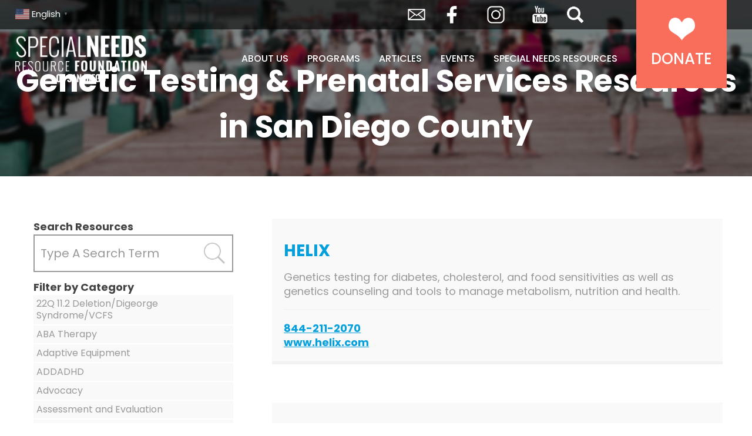

--- FILE ---
content_type: text/html; charset=utf-8
request_url: https://specialneedsresourcefoundationofsandiego.com/resource-category/genetic-testing-prenatal-services/
body_size: 10340
content:
<!DOCTYPE html>
<html dir="ltr" lang="en-US">
<head >
<meta charset="UTF-8" />
<meta name="viewport" content="width=device-width, initial-scale=1" />
<title>Genetic Testing &amp; Prenatal Services | Special Needs Resource Foundation of San Diego</title>
	<style>img:is([sizes="auto" i], [sizes^="auto," i]) { contain-intrinsic-size: 3000px 1500px }</style>
	
		<!-- All in One SEO 4.8.0 - aioseo.com -->
	<meta name="robots" content="max-image-preview:large" />
	<link rel="canonical" href="https://specialneedsresourcefoundationofsandiego.com/resource-category/genetic-testing-prenatal-services/" />
	<meta name="generator" content="All in One SEO (AIOSEO) 4.8.0" />
		<script type="application/ld+json" class="aioseo-schema">
			{"@context":"https:\/\/schema.org","@graph":[{"@type":"BreadcrumbList","@id":"https:\/\/specialneedsresourcefoundationofsandiego.com\/resource-category\/genetic-testing-prenatal-services\/#breadcrumblist","itemListElement":[{"@type":"ListItem","@id":"https:\/\/specialneedsresourcefoundationofsandiego.com\/#listItem","position":1,"name":"Home","item":"https:\/\/specialneedsresourcefoundationofsandiego.com\/","nextItem":{"@type":"ListItem","@id":"https:\/\/specialneedsresourcefoundationofsandiego.com\/resource-category\/genetic-testing-prenatal-services\/#listItem","name":"Genetic Testing &amp; Prenatal Services"}},{"@type":"ListItem","@id":"https:\/\/specialneedsresourcefoundationofsandiego.com\/resource-category\/genetic-testing-prenatal-services\/#listItem","position":2,"name":"Genetic Testing &amp; Prenatal Services","previousItem":{"@type":"ListItem","@id":"https:\/\/specialneedsresourcefoundationofsandiego.com\/#listItem","name":"Home"}}]},{"@type":"CollectionPage","@id":"https:\/\/specialneedsresourcefoundationofsandiego.com\/resource-category\/genetic-testing-prenatal-services\/#collectionpage","url":"https:\/\/specialneedsresourcefoundationofsandiego.com\/resource-category\/genetic-testing-prenatal-services\/","name":"Genetic Testing & Prenatal Services | Special Needs Resource Foundation of San Diego","inLanguage":"en-US","isPartOf":{"@id":"https:\/\/specialneedsresourcefoundationofsandiego.com\/#website"},"breadcrumb":{"@id":"https:\/\/specialneedsresourcefoundationofsandiego.com\/resource-category\/genetic-testing-prenatal-services\/#breadcrumblist"}},{"@type":"Organization","@id":"https:\/\/specialneedsresourcefoundationofsandiego.com\/#organization","name":"Special Needs Resource Foundation of San Diego","description":"A nonprofit, community-based organization.","url":"https:\/\/specialneedsresourcefoundationofsandiego.com\/"},{"@type":"WebSite","@id":"https:\/\/specialneedsresourcefoundationofsandiego.com\/#website","url":"https:\/\/specialneedsresourcefoundationofsandiego.com\/","name":"Special Needs Resource Foundation of San Diego","description":"A nonprofit, community-based organization.","inLanguage":"en-US","publisher":{"@id":"https:\/\/specialneedsresourcefoundationofsandiego.com\/#organization"}}]}
		</script>
		<!-- All in One SEO -->

<link rel='dns-prefetch' href='//fonts.googleapis.com' />
<link rel="alternate" type="application/rss+xml" title="Special Needs Resource Foundation of San Diego &raquo; Feed" href="https://specialneedsresourcefoundationofsandiego.com/feed/" />
<link rel="alternate" type="application/rss+xml" title="Special Needs Resource Foundation of San Diego &raquo; Comments Feed" href="https://specialneedsresourcefoundationofsandiego.com/comments/feed/" />
<link rel="alternate" type="application/rss+xml" title="Special Needs Resource Foundation of San Diego &raquo; Genetic Testing &amp; Prenatal Services Resource Category Feed" href="https://specialneedsresourcefoundationofsandiego.com/resource-category/genetic-testing-prenatal-services/feed/" />
<link rel='stylesheet' id='sgr-css' href='https://specialneedsresourcefoundationofsandiego.com/wp-content/plugins/simple-google-recaptcha/sgr.css?ver=1675717834' type='text/css' media='all' />
<link rel='stylesheet' id='special-needs-resource-foundation-of-san-diego-css' href='https://specialneedsresourcefoundationofsandiego.com/wp-content/themes/special-needs-resource-foundation/style.css?ver=1.0.0' type='text/css' media='all' />
<link rel='stylesheet' id='wp-block-library-css' href='https://specialneedsresourcefoundationofsandiego.com/wp-includes/css/dist/block-library/style.min.css?ver=6.7.2' type='text/css' media='all' />
<style id='classic-theme-styles-inline-css' type='text/css'>
/*! This file is auto-generated */
.wp-block-button__link{color:#fff;background-color:#32373c;border-radius:9999px;box-shadow:none;text-decoration:none;padding:calc(.667em + 2px) calc(1.333em + 2px);font-size:1.125em}.wp-block-file__button{background:#32373c;color:#fff;text-decoration:none}
</style>
<style id='global-styles-inline-css' type='text/css'>
:root{--wp--preset--aspect-ratio--square: 1;--wp--preset--aspect-ratio--4-3: 4/3;--wp--preset--aspect-ratio--3-4: 3/4;--wp--preset--aspect-ratio--3-2: 3/2;--wp--preset--aspect-ratio--2-3: 2/3;--wp--preset--aspect-ratio--16-9: 16/9;--wp--preset--aspect-ratio--9-16: 9/16;--wp--preset--color--black: #000000;--wp--preset--color--cyan-bluish-gray: #abb8c3;--wp--preset--color--white: #ffffff;--wp--preset--color--pale-pink: #f78da7;--wp--preset--color--vivid-red: #cf2e2e;--wp--preset--color--luminous-vivid-orange: #ff6900;--wp--preset--color--luminous-vivid-amber: #fcb900;--wp--preset--color--light-green-cyan: #7bdcb5;--wp--preset--color--vivid-green-cyan: #00d084;--wp--preset--color--pale-cyan-blue: #8ed1fc;--wp--preset--color--vivid-cyan-blue: #0693e3;--wp--preset--color--vivid-purple: #9b51e0;--wp--preset--gradient--vivid-cyan-blue-to-vivid-purple: linear-gradient(135deg,rgba(6,147,227,1) 0%,rgb(155,81,224) 100%);--wp--preset--gradient--light-green-cyan-to-vivid-green-cyan: linear-gradient(135deg,rgb(122,220,180) 0%,rgb(0,208,130) 100%);--wp--preset--gradient--luminous-vivid-amber-to-luminous-vivid-orange: linear-gradient(135deg,rgba(252,185,0,1) 0%,rgba(255,105,0,1) 100%);--wp--preset--gradient--luminous-vivid-orange-to-vivid-red: linear-gradient(135deg,rgba(255,105,0,1) 0%,rgb(207,46,46) 100%);--wp--preset--gradient--very-light-gray-to-cyan-bluish-gray: linear-gradient(135deg,rgb(238,238,238) 0%,rgb(169,184,195) 100%);--wp--preset--gradient--cool-to-warm-spectrum: linear-gradient(135deg,rgb(74,234,220) 0%,rgb(151,120,209) 20%,rgb(207,42,186) 40%,rgb(238,44,130) 60%,rgb(251,105,98) 80%,rgb(254,248,76) 100%);--wp--preset--gradient--blush-light-purple: linear-gradient(135deg,rgb(255,206,236) 0%,rgb(152,150,240) 100%);--wp--preset--gradient--blush-bordeaux: linear-gradient(135deg,rgb(254,205,165) 0%,rgb(254,45,45) 50%,rgb(107,0,62) 100%);--wp--preset--gradient--luminous-dusk: linear-gradient(135deg,rgb(255,203,112) 0%,rgb(199,81,192) 50%,rgb(65,88,208) 100%);--wp--preset--gradient--pale-ocean: linear-gradient(135deg,rgb(255,245,203) 0%,rgb(182,227,212) 50%,rgb(51,167,181) 100%);--wp--preset--gradient--electric-grass: linear-gradient(135deg,rgb(202,248,128) 0%,rgb(113,206,126) 100%);--wp--preset--gradient--midnight: linear-gradient(135deg,rgb(2,3,129) 0%,rgb(40,116,252) 100%);--wp--preset--font-size--small: 13px;--wp--preset--font-size--medium: 20px;--wp--preset--font-size--large: 36px;--wp--preset--font-size--x-large: 42px;--wp--preset--spacing--20: 0.44rem;--wp--preset--spacing--30: 0.67rem;--wp--preset--spacing--40: 1rem;--wp--preset--spacing--50: 1.5rem;--wp--preset--spacing--60: 2.25rem;--wp--preset--spacing--70: 3.38rem;--wp--preset--spacing--80: 5.06rem;--wp--preset--shadow--natural: 6px 6px 9px rgba(0, 0, 0, 0.2);--wp--preset--shadow--deep: 12px 12px 50px rgba(0, 0, 0, 0.4);--wp--preset--shadow--sharp: 6px 6px 0px rgba(0, 0, 0, 0.2);--wp--preset--shadow--outlined: 6px 6px 0px -3px rgba(255, 255, 255, 1), 6px 6px rgba(0, 0, 0, 1);--wp--preset--shadow--crisp: 6px 6px 0px rgba(0, 0, 0, 1);}:where(.is-layout-flex){gap: 0.5em;}:where(.is-layout-grid){gap: 0.5em;}body .is-layout-flex{display: flex;}.is-layout-flex{flex-wrap: wrap;align-items: center;}.is-layout-flex > :is(*, div){margin: 0;}body .is-layout-grid{display: grid;}.is-layout-grid > :is(*, div){margin: 0;}:where(.wp-block-columns.is-layout-flex){gap: 2em;}:where(.wp-block-columns.is-layout-grid){gap: 2em;}:where(.wp-block-post-template.is-layout-flex){gap: 1.25em;}:where(.wp-block-post-template.is-layout-grid){gap: 1.25em;}.has-black-color{color: var(--wp--preset--color--black) !important;}.has-cyan-bluish-gray-color{color: var(--wp--preset--color--cyan-bluish-gray) !important;}.has-white-color{color: var(--wp--preset--color--white) !important;}.has-pale-pink-color{color: var(--wp--preset--color--pale-pink) !important;}.has-vivid-red-color{color: var(--wp--preset--color--vivid-red) !important;}.has-luminous-vivid-orange-color{color: var(--wp--preset--color--luminous-vivid-orange) !important;}.has-luminous-vivid-amber-color{color: var(--wp--preset--color--luminous-vivid-amber) !important;}.has-light-green-cyan-color{color: var(--wp--preset--color--light-green-cyan) !important;}.has-vivid-green-cyan-color{color: var(--wp--preset--color--vivid-green-cyan) !important;}.has-pale-cyan-blue-color{color: var(--wp--preset--color--pale-cyan-blue) !important;}.has-vivid-cyan-blue-color{color: var(--wp--preset--color--vivid-cyan-blue) !important;}.has-vivid-purple-color{color: var(--wp--preset--color--vivid-purple) !important;}.has-black-background-color{background-color: var(--wp--preset--color--black) !important;}.has-cyan-bluish-gray-background-color{background-color: var(--wp--preset--color--cyan-bluish-gray) !important;}.has-white-background-color{background-color: var(--wp--preset--color--white) !important;}.has-pale-pink-background-color{background-color: var(--wp--preset--color--pale-pink) !important;}.has-vivid-red-background-color{background-color: var(--wp--preset--color--vivid-red) !important;}.has-luminous-vivid-orange-background-color{background-color: var(--wp--preset--color--luminous-vivid-orange) !important;}.has-luminous-vivid-amber-background-color{background-color: var(--wp--preset--color--luminous-vivid-amber) !important;}.has-light-green-cyan-background-color{background-color: var(--wp--preset--color--light-green-cyan) !important;}.has-vivid-green-cyan-background-color{background-color: var(--wp--preset--color--vivid-green-cyan) !important;}.has-pale-cyan-blue-background-color{background-color: var(--wp--preset--color--pale-cyan-blue) !important;}.has-vivid-cyan-blue-background-color{background-color: var(--wp--preset--color--vivid-cyan-blue) !important;}.has-vivid-purple-background-color{background-color: var(--wp--preset--color--vivid-purple) !important;}.has-black-border-color{border-color: var(--wp--preset--color--black) !important;}.has-cyan-bluish-gray-border-color{border-color: var(--wp--preset--color--cyan-bluish-gray) !important;}.has-white-border-color{border-color: var(--wp--preset--color--white) !important;}.has-pale-pink-border-color{border-color: var(--wp--preset--color--pale-pink) !important;}.has-vivid-red-border-color{border-color: var(--wp--preset--color--vivid-red) !important;}.has-luminous-vivid-orange-border-color{border-color: var(--wp--preset--color--luminous-vivid-orange) !important;}.has-luminous-vivid-amber-border-color{border-color: var(--wp--preset--color--luminous-vivid-amber) !important;}.has-light-green-cyan-border-color{border-color: var(--wp--preset--color--light-green-cyan) !important;}.has-vivid-green-cyan-border-color{border-color: var(--wp--preset--color--vivid-green-cyan) !important;}.has-pale-cyan-blue-border-color{border-color: var(--wp--preset--color--pale-cyan-blue) !important;}.has-vivid-cyan-blue-border-color{border-color: var(--wp--preset--color--vivid-cyan-blue) !important;}.has-vivid-purple-border-color{border-color: var(--wp--preset--color--vivid-purple) !important;}.has-vivid-cyan-blue-to-vivid-purple-gradient-background{background: var(--wp--preset--gradient--vivid-cyan-blue-to-vivid-purple) !important;}.has-light-green-cyan-to-vivid-green-cyan-gradient-background{background: var(--wp--preset--gradient--light-green-cyan-to-vivid-green-cyan) !important;}.has-luminous-vivid-amber-to-luminous-vivid-orange-gradient-background{background: var(--wp--preset--gradient--luminous-vivid-amber-to-luminous-vivid-orange) !important;}.has-luminous-vivid-orange-to-vivid-red-gradient-background{background: var(--wp--preset--gradient--luminous-vivid-orange-to-vivid-red) !important;}.has-very-light-gray-to-cyan-bluish-gray-gradient-background{background: var(--wp--preset--gradient--very-light-gray-to-cyan-bluish-gray) !important;}.has-cool-to-warm-spectrum-gradient-background{background: var(--wp--preset--gradient--cool-to-warm-spectrum) !important;}.has-blush-light-purple-gradient-background{background: var(--wp--preset--gradient--blush-light-purple) !important;}.has-blush-bordeaux-gradient-background{background: var(--wp--preset--gradient--blush-bordeaux) !important;}.has-luminous-dusk-gradient-background{background: var(--wp--preset--gradient--luminous-dusk) !important;}.has-pale-ocean-gradient-background{background: var(--wp--preset--gradient--pale-ocean) !important;}.has-electric-grass-gradient-background{background: var(--wp--preset--gradient--electric-grass) !important;}.has-midnight-gradient-background{background: var(--wp--preset--gradient--midnight) !important;}.has-small-font-size{font-size: var(--wp--preset--font-size--small) !important;}.has-medium-font-size{font-size: var(--wp--preset--font-size--medium) !important;}.has-large-font-size{font-size: var(--wp--preset--font-size--large) !important;}.has-x-large-font-size{font-size: var(--wp--preset--font-size--x-large) !important;}
:where(.wp-block-post-template.is-layout-flex){gap: 1.25em;}:where(.wp-block-post-template.is-layout-grid){gap: 1.25em;}
:where(.wp-block-columns.is-layout-flex){gap: 2em;}:where(.wp-block-columns.is-layout-grid){gap: 2em;}
:root :where(.wp-block-pullquote){font-size: 1.5em;line-height: 1.6;}
</style>
<link rel='stylesheet' id='give-styles-css' href='https://specialneedsresourcefoundationofsandiego.com/wp-content/plugins/give/assets/dist/css/give.css?ver=3.22.1' type='text/css' media='all' />
<link rel='stylesheet' id='give-donation-summary-style-frontend-css' href='https://specialneedsresourcefoundationofsandiego.com/wp-content/plugins/give/assets/dist/css/give-donation-summary.css?ver=3.22.1' type='text/css' media='all' />
<link rel='stylesheet' id='poppins-css' href='//fonts.googleapis.com/css2?family=Poppins%3Aital%2Cwght%400%2C100%3B0%2C300%3B0%2C400%3B0%2C500%3B0%2C700%3B0%2C900%3B1%2C100%3B1%2C300%3B1%2C400%3B1%2C500%3B1%2C700%3B1%2C900&#038;display=swap&#038;ver=2' type='text/css' media='all' />
<link rel='stylesheet' id='bree_serif-css' href='//fonts.googleapis.com/css2?family=Bree+Serif&#038;display=swap&#038;ver=2' type='text/css' media='all' />
<script type="text/javascript" id="sgr-js-extra">
/* <![CDATA[ */
var sgr = {"sgr_site_key":"6LdWRfccAAAAAMv2YoHtWfF4Y4Zy8248P8i2mHHe"};
/* ]]> */
</script>
<script type="text/javascript" src="https://specialneedsresourcefoundationofsandiego.com/wp-content/plugins/simple-google-recaptcha/sgr.js?ver=1675717834" id="sgr-js"></script>
<script type="text/javascript" id="breeze-prefetch-js-extra">
/* <![CDATA[ */
var breeze_prefetch = {"local_url":"https:\/\/specialneedsresourcefoundationofsandiego.com","ignore_remote_prefetch":"1","ignore_list":["\/donation-confirmation\/","\/donor-dashboard\/","\/donation-failed\/","wp-admin","wp-login.php"]};
/* ]]> */
</script>
<script type="text/javascript" src="https://specialneedsresourcefoundationofsandiego.com/wp-content/plugins/breeze/assets/js/js-front-end/breeze-prefetch-links.min.js?ver=2.2.6" id="breeze-prefetch-js"></script>
<script type="text/javascript" src="https://specialneedsresourcefoundationofsandiego.com/wp-includes/js/jquery/jquery.min.js?ver=3.7.1" id="jquery-core-js"></script>
<script type="text/javascript" src="https://specialneedsresourcefoundationofsandiego.com/wp-includes/js/jquery/jquery-migrate.min.js?ver=3.4.1" id="jquery-migrate-js"></script>
<script type="text/javascript" src="https://specialneedsresourcefoundationofsandiego.com/wp-includes/js/dist/hooks.min.js?ver=4d63a3d491d11ffd8ac6" id="wp-hooks-js"></script>
<script type="text/javascript" src="https://specialneedsresourcefoundationofsandiego.com/wp-includes/js/dist/i18n.min.js?ver=5e580eb46a90c2b997e6" id="wp-i18n-js"></script>
<script type="text/javascript" id="wp-i18n-js-after">
/* <![CDATA[ */
wp.i18n.setLocaleData( { 'text direction\u0004ltr': [ 'ltr' ] } );
/* ]]> */
</script>
<script type="text/javascript" id="give-js-extra">
/* <![CDATA[ */
var give_global_vars = {"ajaxurl":"https:\/\/specialneedsresourcefoundationofsandiego.com\/wp-admin\/admin-ajax.php","checkout_nonce":"dc17d0356e","currency":"USD","currency_sign":"$","currency_pos":"before","thousands_separator":",","decimal_separator":".","no_gateway":"Please select a payment method.","bad_minimum":"The minimum custom donation amount for this form is","bad_maximum":"The maximum custom donation amount for this form is","general_loading":"Loading...","purchase_loading":"Please Wait...","textForOverlayScreen":"<h3>Processing...<\/h3><p>This will only take a second!<\/p>","number_decimals":"2","is_test_mode":"","give_version":"3.22.1","magnific_options":{"main_class":"give-modal","close_on_bg_click":false},"form_translation":{"payment-mode":"Please select payment mode.","give_first":"Please enter your first name.","give_last":"Please enter your last name.","give_email":"Please enter a valid email address.","give_user_login":"Invalid email address or username.","give_user_pass":"Enter a password.","give_user_pass_confirm":"Enter the password confirmation.","give_agree_to_terms":"You must agree to the terms and conditions."},"confirm_email_sent_message":"Please check your email and click on the link to access your complete donation history.","ajax_vars":{"ajaxurl":"https:\/\/specialneedsresourcefoundationofsandiego.com\/wp-admin\/admin-ajax.php","ajaxNonce":"ff052c1978","loading":"Loading","select_option":"Please select an option","default_gateway":"paypal","permalinks":"1","number_decimals":2},"cookie_hash":"1613123fda5fbebf0f14613782ecc2b1","session_nonce_cookie_name":"wp-give_session_reset_nonce_1613123fda5fbebf0f14613782ecc2b1","session_cookie_name":"wp-give_session_1613123fda5fbebf0f14613782ecc2b1","delete_session_nonce_cookie":"0"};
var giveApiSettings = {"root":"https:\/\/specialneedsresourcefoundationofsandiego.com\/wp-json\/give-api\/v2\/","rest_base":"give-api\/v2"};
/* ]]> */
</script>
<script type="text/javascript" src="https://specialneedsresourcefoundationofsandiego.com/wp-content/plugins/give/assets/dist/js/give.js?ver=9cbf3d9eb5dd62d5" id="give-js"></script>
<script type="text/javascript" src="https://specialneedsresourcefoundationofsandiego.com/wp-content/themes/special-needs-resource-foundation/js/home-animations.js?ver=6.7.2" id="home-jq-js"></script>
<script type="text/javascript" src="https://specialneedsresourcefoundationofsandiego.com/wp-content/themes/special-needs-resource-foundation/js/functions.js?ver=6.7.2" id="jq-js"></script>
<script type="text/javascript" src="https://specialneedsresourcefoundationofsandiego.com/wp-content/themes/special-needs-resource-foundation/js/jquery.cookie.js?ver=6.7.2" id="jq-cookies-js"></script>
<link rel="https://api.w.org/" href="https://specialneedsresourcefoundationofsandiego.com/wp-json/" /><link rel="EditURI" type="application/rsd+xml" title="RSD" href="https://specialneedsresourcefoundationofsandiego.com/xmlrpc.php?rsd" />
<meta name="generator" content="WordPress 6.7.2" />
<meta name="generator" content="Give v3.22.1" />
<link rel="icon" href="https://specialneedsresourcefoundationofsandiego.com/wp-content/themes/special-needs-resource-foundation/images/favicon.ico" />
<link rel="pingback" href="https://specialneedsresourcefoundationofsandiego.com/xmlrpc.php" />
<!-- Global site tag (gtag.js) - Google Analytics -->
<script async src="https://www.googletagmanager.com/gtag/js?id=UA-50705793-2"></script>
<script>
  window.dataLayer = window.dataLayer || [];
  function gtag(){dataLayer.push(arguments);}
  gtag('js', new Date());

  gtag('config', 'UA-50705793-2');
</script>

<script>
    (function(){
        var s    = document.createElement('script');
        var h    = document.querySelector('head') || document.body;
        s.src    = 'https://acsbapp.com/apps/app/dist/js/app.js';
        s.async  = true;
        s.onload = function(){
            acsbJS.init({
                statementLink    : '',
                footerHtml       : '',
                hideMobile       : false,
                hideTrigger      : false,
                disableBgProcess : false,
                language         : 'en',
                position         : 'left',
                leadColor        : '#03a0dd',
                triggerColor     : '#f06e5b',
                triggerRadius    : '50%',
                triggerPositionX : 'right',
                triggerPositionY : 'bottom',
                triggerIcon      : 'people',
                triggerSize      : 'small',
                triggerOffsetX   : 20,
                triggerOffsetY   : 20,
                mobile           : {
                    triggerSize      : 'small',
                    triggerPositionX : 'right',
                    triggerPositionY : 'center',
                    triggerOffsetX   : 10,
                    triggerOffsetY   : 0,
                    triggerRadius    : '50%'
                }
            });
        };
        h.appendChild(s);
    })();
</script></head>
<body class="archive tax-resource_category term-genetic-testing-prenatal-services term-91 header-full-width full-width-content genesis-breadcrumbs-hidden resource-category has-sidebar" itemscope itemtype="https://schema.org/WebPage"><div class="site-container"><header class="site-header" itemscope itemtype="https://schema.org/WPHeader"><div class="wrap"><div class="title-area"><p class="site-title" itemprop="headline"><a href="https://specialneedsresourcefoundationofsandiego.com/">Special Needs Resource Foundation of San Diego</a></p></div><span class="show-menu"><a>Menu</a></span><span class="close-menu"><a>Close</a></span><nav class="nav-primary" aria-label="Main" itemscope itemtype="https://schema.org/SiteNavigationElement"><div class="wrap"><ul id="menu-main-menu" class="menu genesis-nav-menu menu-primary"><li id="menu-item-7664" class="menu-item menu-item-type-custom menu-item-object-custom menu-item-has-children menu-item-7664"><a itemprop="url"><span itemprop="name">About Us</span></a>
<ul class="sub-menu">
	<li id="menu-item-7688" class="menu-item menu-item-type-post_type menu-item-object-page menu-item-7688"><a href="https://specialneedsresourcefoundationofsandiego.com/about/our-mission/" itemprop="url"><span itemprop="name">Our Mission</span></a></li>
	<li id="menu-item-7689" class="menu-item menu-item-type-post_type menu-item-object-page menu-item-7689"><a href="https://specialneedsresourcefoundationofsandiego.com/about/our-team/" itemprop="url"><span itemprop="name">Our Team</span></a></li>
	<li id="menu-item-7687" class="menu-item menu-item-type-post_type menu-item-object-page menu-item-7687"><a href="https://specialneedsresourcefoundationofsandiego.com/about/awards/" itemprop="url"><span itemprop="name">Awards</span></a></li>
	<li id="menu-item-7690" class="menu-item menu-item-type-post_type menu-item-object-page menu-item-7690"><a href="https://specialneedsresourcefoundationofsandiego.com/about/contact/" itemprop="url"><span itemprop="name">Contact Us</span></a></li>
</ul>
</li>
<li id="menu-item-7685" class="menu-item menu-item-type-custom menu-item-object-custom menu-item-has-children menu-item-7685"><a itemprop="url"><span itemprop="name">Programs</span></a>
<ul class="sub-menu">
	<li id="menu-item-7977" class="menu-item menu-item-type-post_type menu-item-object-snf_program menu-item-7977"><a href="https://specialneedsresourcefoundationofsandiego.com/program/flourishing-families/" itemprop="url"><span itemprop="name">Flourishing Families</span></a></li>
	<li id="menu-item-7978" class="menu-item menu-item-type-post_type menu-item-object-snf_program menu-item-7978"><a href="https://specialneedsresourcefoundationofsandiego.com/program/all-inclusive-day-of-play-resource-fair/" itemprop="url"><span itemprop="name">All Inclusive Day of Play &#038; Resource Fairs</span></a></li>
	<li id="menu-item-7973" class="menu-item menu-item-type-post_type menu-item-object-snf_program menu-item-7973"><a href="https://specialneedsresourcefoundationofsandiego.com/program/shopable/" itemprop="url"><span itemprop="name">ShopAble</span></a></li>
	<li id="menu-item-7976" class="menu-item menu-item-type-post_type menu-item-object-snf_program menu-item-7976"><a href="https://specialneedsresourcefoundationofsandiego.com/program/movie-night-fundraiser/" itemprop="url"><span itemprop="name">Movie Night Fundraiser</span></a></li>
</ul>
</li>
<li id="menu-item-7691" class="menu-item menu-item-type-post_type menu-item-object-page menu-item-7691"><a href="https://specialneedsresourcefoundationofsandiego.com/articles/" itemprop="url"><span itemprop="name">Articles</span></a></li>
<li id="menu-item-7692" class="menu-item menu-item-type-post_type menu-item-object-page menu-item-7692"><a href="https://specialneedsresourcefoundationofsandiego.com/events/" itemprop="url"><span itemprop="name">Events</span></a></li>
<li id="menu-item-7686" class="menu-item menu-item-type-custom menu-item-object-custom menu-item-has-children menu-item-7686"><a itemprop="url"><span itemprop="name">Special Needs Resources</span></a>
<ul class="sub-menu">
	<li id="menu-item-1297" class="menu-item menu-item-type-post_type menu-item-object-page menu-item-1297"><a href="https://specialneedsresourcefoundationofsandiego.com/special-needs-resources/san-diego/" itemprop="url"><span itemprop="name">San Diego County</span></a></li>
	<li id="menu-item-7693" class="menu-item menu-item-type-post_type menu-item-object-page menu-item-7693"><a href="https://specialneedsresourcefoundationofsandiego.com/special-needs-resources/imperial-valley/" itemprop="url"><span itemprop="name">Imperial Valley</span></a></li>
</ul>
</li>
<li id="menu-item-52" class="donate menu-item menu-item-type-post_type menu-item-object-page menu-item-52"><a href="https://specialneedsresourcefoundationofsandiego.com/donate/" itemprop="url"><span itemprop="name">Donate</span></a></li>
</ul></div></nav></div></header><!-- Start Top Bar -->
<section class="top-bar">
	<div class="wrap">
    <div class="left">
			<section id="gtranslate-2" class="widget widget_gtranslate"><div class="widget-wrap"><div class="gtranslate_wrapper" id="gt-wrapper-58201595"></div></div></section>
		</div>
		<div class="right">
			<span class="envelope"><a href="mailto:specialneeds@sandiegofamily.com">Envelope</a></span>
			<div class="menu-social-media-navigation-container"><ul id="menu-social-media-navigation" class="menu"><li id="menu-item-7968" class="facebook menu-item menu-item-type-custom menu-item-object-custom menu-item-7968"><span><a href="http://www.facebook.com/SNRFSD" itemprop="url">Facebook</a></span></li>
<li id="menu-item-7969" class="instagram menu-item menu-item-type-custom menu-item-object-custom menu-item-7969"><span><a href="http://www.instagram.com/sdspecialneeds" itemprop="url">Instagram</a></span></li>
<li id="menu-item-7970" class="youtube menu-item menu-item-type-custom menu-item-object-custom menu-item-7970"><span><a href="https://www.youtube.com/channel/UCc8hFbP0umBAWTJrV40T0Dw" itemprop="url">YouTube</a></span></li>
</ul></div>			<a id="show-search" class="search-icon">Search</a>
		</div>
  </div>
</section>
<!-- End Top Bar -->
<div class="page-title resources-title">
	<div class="wrap">
		<h1 itemprop="headline">Genetic Testing &amp; Prenatal Services Resources in San Diego County</h1>
	</div>
</div>
<div class="site-inner"><div class="content-sidebar-wrap"><aside class="sidebar">
  <div class="show-filters">Filter Your Results</div>
  <div class="wrap">
    <div class="resource-filters">
      <div class="resources-form">
        <span class="widgettitle">Search Resources</span>
        <form role="search" action="https://specialneedsresourcefoundationofsandiego.com/" method="get" id="searchform">
        <input type="text" name="s" placeholder="Type A Search Term"/>
        <input type="hidden" name="post_type" value="snf_resource" /> <!-- // hidden 'products' value -->
        <input type="submit" alt="Search" value="Search" />
        </form>
      </div>
      <div class="resources-form">
        <span class="widgettitle">Filter by Category</span>
        <ul class="filter category-filter"><li><a href="?resource_category=22q-112-deletion-digeorge-syndrome-vcfs">22Q 11.2 Deletion/Digeorge Syndrome/VCFS</a></li><li><a href="?resource_category=aba-therapy">ABA Therapy</a></li><li><a href="?resource_category=adaptive-equipment">Adaptive Equipment</a></li><li><a href="?resource_category=addadhd">ADDADHD</a></li><li><a href="?resource_category=advocacy">Advocacy</a></li><li><a href="?resource_category=assessment-and-evaluation">Assessment and Evaluation</a></li><li><a href="?resource_category=assistive-technology-purposeful-play">Assistive Technology and Purposeful Play</a></li><li><a href="?resource_category=audiology-hearing">Audiology/Hearing</a></li><li><a href="?resource_category=autism">Autism</a></li><li><a href="?resource_category=behavioral-and-mental-health">Behavioral and Mental Health</a></li><li><a href="?resource_category=blindness-and-vision-impairment">Blindness and Vision Impairment</a></li><li><a href="?resource_category=brain-and-spinal-cord-injuries">Brain And Spinal Cord Injuries</a></li><li><a href="?resource_category=camps-enrichment">Camps &amp; Enrichment</a></li><li><a href="?resource_category=cancer">Cancer</a></li><li><a href="?resource_category=cerebral-palsy">Cerebral Palsy</a></li><li><a href="?resource_category=clothing">Clothing</a></li><li><a href="?resource_category=college-and-the-adult-transition">College</a></li><li><a href="?resource_category=conflict-resolution-mediation">Conflict Resolution/Mediation</a></li><li><a href="?resource_category=cystic-fibrosis">Cystic Fibrosis</a></li><li><a href="?resource_category=day-and-tailored-day-programs">Day and Tailored Day Programs</a></li><li><a href="?resource_category=deaf-hard-of-hearing">Deaf/Hard of Hearing</a></li><li><a href="?resource_category=dental-health">Dental Health</a></li><li><a href="?resource_category=developmental-delay">Developmental Delay</a></li><li><a href="?resource_category=diabetes">Diabetes</a></li><li><a href="?resource_category=nutrition-feeding">Dietary/Feeding</a></li><li><a href="?resource_category=disaster-preparedness">Disaster Preparedness</a></li><li><a href="?resource_category=down-syndrome">Down Syndrome</a></li><li><a href="?resource_category=dyslexia">Dyslexia</a></li><li><a href="?resource_category=education">Education</a></li><li><a href="?resource_category=epilepsy">Epilepsy</a></li><li><a href="?resource_category=nonprofit-family-housing-residences-hospital-stays">Family Hospital Housing</a></li><li><a href="?resource_category=fetal-alcohol-syndrome">Fetal Alcohol Syndrome</a></li><li><a href="?resource_category=financial-planning-trusts">Financial Planning &amp; Trusts</a></li><li><a href="?resource_category=fitness-yoga">Fitness and Yoga</a></li><li><a href="?resource_category=foster-care-and-adoptive-services">Foster Care and Adoptive Services</a></li><li><a href="?resource_category=fragile-x">Fragile X</a></li><li><a href="?resource_category=general-health">General Health</a></li><li><a href="?resource_category=genetic-testing-prenatal-services">Genetic Testing &amp; Prenatal Services</a></li><li><a href="?resource_category=hair-salons">Hair Salons</a></li><li><a href="?resource_category=home-health-products">Home Health Products</a></li><li><a href="?resource_category=home-improvement">Home Improvement</a></li><li><a href="?resource_category=homelessness">Homelessness</a></li><li><a href="?resource_category=hospice">Hospice</a></li><li><a href="?resource_category=in-home-support-services">In-Home Health Support Services</a></li><li><a href="?resource_category=inclusion">Inclusion</a></li><li><a href="?resource_category=independent-living">Independent Living</a></li><li><a href="?resource_category=infant-toddler-specific">Infant &amp; Toddler Specific</a></li><li><a href="?resource_category=insurance">Insurance</a></li><li><a href="?resource_category=integrative-approach-to-therapies">Integrative Approach to Therapies</a></li><li><a href="?resource_category=learning-disabilities">Learning Disabilities</a></li><li><a href="?resource_category=life-necessity-supports">Life Necessity Supports</a></li><li><a href="?resource_category=lupus">Lupus</a></li><li><a href="?resource_category=medical-travel-aid">Medical Travel Aid</a></li><li><a href="?resource_category=medications-free-or-reduced-cost">Medications Free or Reduced Cost</a></li><li><a href="?resource_category=military-specific">Military Specific</a></li><li><a href="?resource_category=miscellaneous-conditions">Miscellaneous Conditions</a></li><li><a href="?resource_category=miscellaneous-illnesses-and-anamolies">Miscellaneous Genetic Disorders</a></li><li><a href="?resource_category=miscellaneous-organizations">Miscellaneous Organizations</a></li><li><a href="?resource_category=music-therapy">Music and Art Therapy</a></li><li><a href="?resource_category=neuro-products">Neuro Products</a></li><li><a href="?resource_category=occupational-therapy">Occupational Therapy</a></li><li><a href="?resource_category=parent-and-family-resources">Parent and Family Resources</a></li><li><a href="?resource_category=party-planning-and-special-events">Party Planning and Special Events</a></li><li><a href="?resource_category=photography-and-artistic-services">Photography and Artistic Services</a></li><li><a href="?resource_category=physical-therapy">Physical Therapy</a></li><li><a href="?resource_category=recreation">Recreation</a></li><li><a href="?resource_category=research-study-participation">Research Study Participation</a></li><li><a href="?resource_category=residential-and-supported-living">Residential And Supported Living</a></li><li><a href="?resource_category=respite-childcare-skilled-nursing">Respite, Childcare, Skilled Nursing</a></li><li><a href="?resource_category=safety">Safety</a></li><li><a href="?resource_category=self-determination">Self-Determination</a></li><li><a href="?resource_category=sex-education-gender-sexual-identity">Sex Ed, Gender and Sexual Identity</a></li><li><a href="?resource_category=social-skills-groups-dating">Social Skills Groups and Dating</a></li><li><a href="?resource_category=speech-and-language">Speech and Language</a></li><li><a href="?resource_category=therapeutic-riding">Therapeutic Riding</a></li><li><a href="?resource_category=therapy-dogs">Therapy Dogs</a></li><li><a href="?resource_category=tourette-syndrome">Tourette Syndrome</a></li><li><a href="?resource_category=transition-to-adulthood">Transition to Adulthood</a></li><li><a href="?resource_category=transportation">Transportation</a></li><li><a href="?resource_category=vacation-travel">Vacation &amp; Travel</a></li><li><a href="?resource_category=vision-health">Vision Health</a></li><li><a href="?resource_category=vocational-training-and-employment-options">Vocational Training and Employment</a></li><li><a href="?resource_category=worship">Worship</a></li></ul>      </div>
    </div>
  </div>
</aside>
<main class="content">
<article class="resource ">
	<div class="resource-content">
	<h2><a href="http://www.helix.com" title="Helix" target="_blank">Helix</a></h2>
  <p>Genetics testing for diabetes, cholesterol, and food sensitivities as well as genetics counseling and tools to manage metabolism, nutrition and health.</p>
	<div class="contact-info">
						<a href="tel:844-211-2070">844-211-2070</a><br/>		<a href="http://www.helix.com" title="Helix" target="_blank">www.helix.com</a>	</div>
</div>
<div class="clear"></div>
</article>
<article class="resource ">
	<div class="resource-content">
	<h2><a href="http://www.invitae.com" title="Invitae" target="_blank">Invitae</a></h2>
  <p>Offers tests for pulmonary, skeletal and cardiological issues, reproductive and family health, Epilepsy, inherited cancers and health screens.</p>
	<div class="contact-info">
						<a href="tel:800-436-3037">800-436-3037</a><br/>		<a href="http://www.invitae.com" title="Invitae" target="_blank">www.invitae.com</a>	</div>
</div>
<div class="clear"></div>
</article>
<article class="resource sponsored">
	<div class="resource-content">
	<h2><a href="http://www.radygenomics.org" title="Rady Children’s Institute for Genomic Medicine" target="_blank">Rady Children’s Institute for Genomic Medicine</a></h2>
  <p>Laboratory licensed and certified to perform clinical grade diagnostic testing used to decode rare genetic disorders. Through rapid whole genome sequencing, the Institute has engineered a process to compress the time needed to analyze, interpret and deliver test results in as little as three days. Referral needed.</p>
	<div class="contact-info">
		3020 Children’s Way<br/>		SD, 92123<br/>		<a href="tel:858-966-8127">858-966-8127</a><br/>		<a href="http://www.radygenomics.org" title="Rady Children’s Institute for Genomic Medicine" target="_blank">www.radygenomics.org</a>	</div>
</div>
<div class="clear"></div>
</article>
<article class="resource ">
	<div class="resource-content">
	<h2><a href="http://https://health.ucsd.edu/care/genetic-counseling" title="UC San Diego Health Genetic Testing &amp; Counseling" target="_blank">UC San Diego Health Genetic Testing &amp; Counseling</a></h2>
  <p>Genetics counseling, screening and prenatal care.</p>
<p>Fetal Care and Genetics Center</p>
	<div class="contact-info">
		4910 Directors Pl. #200<br/>		SD, 92121<br/>		<a href="tel:858-657-7200">858-657-7200</a><br/>		<a href="http://https://health.ucsd.edu/care/genetic-counseling" title="UC San Diego Health Genetic Testing &amp; Counseling" target="_blank">https://health.ucsd.edu/care/genetic-counseling</a>	</div>
</div>
<div class="clear"></div>
</article>
<div class="clear"></div>
<div class="clear"></div>
</main></div></div><!-- Start Footer CTA -->
<section class="footer-cta">
    <div class="wrap">
			<section id="custom_html-5" class="widget_text widget widget_custom_html"><div class="widget_text widget-wrap"><span class="widgettitle">Support Our Work</span><div class="textwidget custom-html-widget"><a href="/donate/" class="button">Make A Donation</a></div></div></section>
    </div>
</section>
<!-- End Footer CTA -->
<footer class="site-footer" itemscope itemtype="https://schema.org/WPFooter"><div class="wrap"><a href="/" class="footer-logo">Special Needs Resource Foundation of San Diego</a>
<p>1475 Sixth Ave, Suite 511<br/>
San Diego, CA 92101<br/>
<a href="tel:619-685-6970">619.685.6970</a><br/>
<a href="mailto:specialneeds@sandiegofamily.com">specialneeds@sandiegofamily.com</a></p>
<div class="menu-social-media-navigation-container"><ul id="menu-social-media-navigation-1" class="menu"><li class="facebook menu-item menu-item-type-custom menu-item-object-custom menu-item-7968"><span><a href="http://www.facebook.com/SNRFSD" itemprop="url">Facebook</a></span></li>
<li class="instagram menu-item menu-item-type-custom menu-item-object-custom menu-item-7969"><span><a href="http://www.instagram.com/sdspecialneeds" itemprop="url">Instagram</a></span></li>
<li class="youtube menu-item menu-item-type-custom menu-item-object-custom menu-item-7970"><span><a href="https://www.youtube.com/channel/UCc8hFbP0umBAWTJrV40T0Dw" itemprop="url">YouTube</a></span></li>
</ul></div><p>If you or someone you care about is experiencing a suicidal or mental health crisis, please call the Access and Crisis Line at (888) 724-7240.</p>
<p class="small">© 2025 Special Needs Resource Foundation of San Diego. All Rights Reserved.<br/>
	Special Needs Resource Foundation of San Diego is a nonprofit 501(c)(3).<br/>
	All donations are 100% tax-exempt for federal income tax purposes. Tax ID #46-4543603</p>
<div class="menu-footer-navigation-container"><ul id="menu-footer-navigation" class="menu"><li id="menu-item-7967" class="menu-item menu-item-type-post_type menu-item-object-page menu-item-7967"><span><a href="https://specialneedsresourcefoundationofsandiego.com/about/contact/" itemprop="url">Contact Us</a></span></li>
</ul></div><p class="signature"><a href="http://www.guidomediaservices.com" target="_blank">Website Design</a> & Development by <a href="http://www.guidomediaservices.com" target="_blank">Guido Media</a></p>
</div></footer><!-- Start Search-->
<section class="search-popup">
	<div class="wrap">
		<a class="close-search-button" id="close-search">Close</a>
		<section id="search-2" class="widget widget_search"><div class="widget-wrap"><span class="widgettitle">Search Our Site</span><form class="search-form" method="get" action="https://specialneedsresourcefoundationofsandiego.com/" role="search" itemprop="potentialAction" itemscope itemtype="https://schema.org/SearchAction"><input class="search-form-input" type="search" name="s" id="searchform-1" placeholder="Type a search term and hit enter..." itemprop="query-input"><input class="search-form-submit" type="submit" value="Search"><meta content="https://specialneedsresourcefoundationofsandiego.com/?s={s}" itemprop="target"></form></div></section>
  </div>
</section>
<!-- End Search-->
</div><script type="text/javascript" id="give-donation-summary-script-frontend-js-extra">
/* <![CDATA[ */
var GiveDonationSummaryData = {"currencyPrecisionLookup":{"USD":2,"EUR":2,"GBP":2,"AUD":2,"BRL":2,"CAD":2,"CZK":2,"DKK":2,"HKD":2,"HUF":2,"ILS":2,"JPY":0,"MYR":2,"MXN":2,"MAD":2,"NZD":2,"NOK":2,"PHP":2,"PLN":2,"SGD":2,"KRW":0,"ZAR":2,"SEK":2,"CHF":2,"TWD":2,"THB":2,"INR":2,"TRY":2,"IRR":2,"RUB":2,"AED":2,"AMD":2,"ANG":2,"ARS":2,"AWG":2,"BAM":2,"BDT":2,"BHD":3,"BMD":2,"BND":2,"BOB":2,"BSD":2,"BWP":2,"BZD":2,"CLP":0,"CNY":2,"COP":2,"CRC":2,"CUC":2,"CUP":2,"DOP":2,"EGP":2,"GIP":2,"GTQ":2,"HNL":2,"HRK":2,"IDR":2,"ISK":0,"JMD":2,"JOD":2,"KES":2,"KWD":2,"KYD":2,"MKD":2,"NPR":2,"OMR":3,"PEN":2,"PKR":2,"RON":2,"SAR":2,"SZL":2,"TOP":2,"TZS":2,"UAH":2,"UYU":2,"VEF":2,"XCD":2,"AFN":2,"ALL":2,"AOA":2,"AZN":2,"BBD":2,"BGN":2,"BIF":0,"XBT":8,"BTN":1,"BYR":2,"BYN":2,"CDF":2,"CVE":2,"DJF":0,"DZD":2,"ERN":2,"ETB":2,"FJD":2,"FKP":2,"GEL":2,"GGP":2,"GHS":2,"GMD":2,"GNF":0,"GYD":2,"HTG":2,"IMP":2,"IQD":2,"IRT":2,"JEP":2,"KGS":2,"KHR":0,"KMF":2,"KPW":0,"KZT":2,"LAK":0,"LBP":2,"LKR":0,"LRD":2,"LSL":2,"LYD":3,"MDL":2,"MGA":0,"MMK":2,"MNT":2,"MOP":2,"MRO":2,"MUR":2,"MVR":1,"MWK":2,"MZN":0,"NAD":2,"NGN":2,"NIO":2,"PAB":2,"PGK":2,"PRB":2,"PYG":2,"QAR":2,"RSD":2,"RWF":2,"SBD":2,"SCR":2,"SDG":2,"SHP":2,"SLL":2,"SOS":2,"SRD":2,"SSP":2,"STD":2,"SYP":2,"TJS":2,"TMT":2,"TND":3,"TTD":2,"UGX":2,"UZS":2,"VND":1,"VUV":0,"WST":2,"XAF":2,"XOF":2,"XPF":2,"YER":2,"ZMW":2},"recurringLabelLookup":[]};
/* ]]> */
</script>
<script type="text/javascript" src="https://specialneedsresourcefoundationofsandiego.com/wp-content/plugins/give/assets/dist/js/give-donation-summary.js?ver=3.22.1" id="give-donation-summary-script-frontend-js"></script>
<script type="text/javascript" id="gt_widget_script_58201595-js-before">
/* <![CDATA[ */
window.gtranslateSettings = /* document.write */ window.gtranslateSettings || {};window.gtranslateSettings['58201595'] = {"default_language":"en","languages":["zh-CN","en","tl","ja","es"],"url_structure":"none","flag_style":"2d","flag_size":24,"wrapper_selector":"#gt-wrapper-58201595","alt_flags":{"en":"usa","es":"mexico"},"horizontal_position":"inline","flags_location":"\/wp-content\/plugins\/gtranslate\/flags\/"};
/* ]]> */
</script><script src="https://specialneedsresourcefoundationofsandiego.com/wp-content/plugins/gtranslate/js/popup.js?ver=6.7.2" data-no-optimize="1" data-no-minify="1" data-gt-orig-url="/resource-category/genetic-testing-prenatal-services/" data-gt-orig-domain="specialneedsresourcefoundationofsandiego.com" data-gt-widget-id="58201595" defer></script></body></html>

<!-- Cache served by breeze CACHE (Desktop) - Last modified: Wed, 12 Mar 2025 21:53:04 GMT -->
